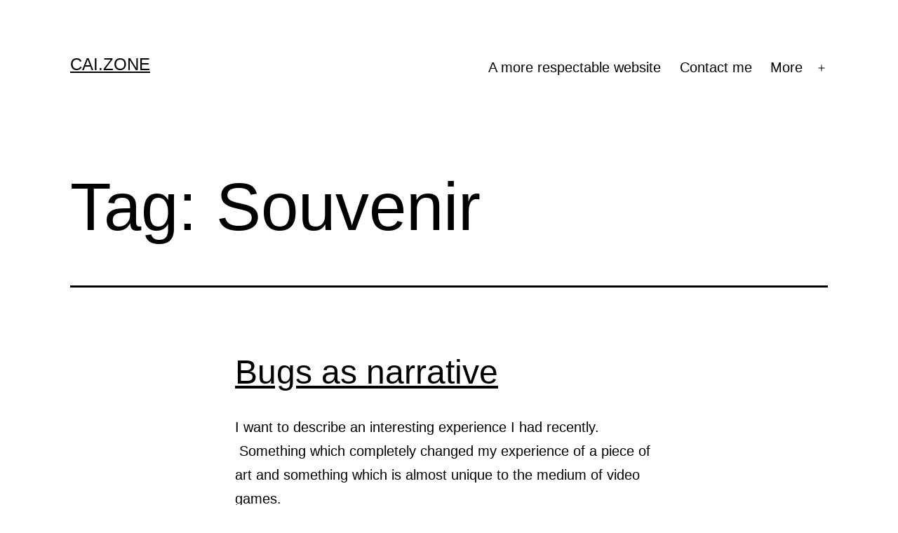

--- FILE ---
content_type: text/css
request_url: http://cai.zone/wp-content/plugins/webmention/assets/css/webmention.css?ver=5.1.1
body_size: 235
content:
.reaction-list ul {
	border-style: solid;
}

.reaction-list li {
	display: inline-block;
	list-style: none;
	vertical-align: top;
	margin-left: 3px;
	position: relative;
}

.avatar-only .comment-body {
	float: left;
	display: inline-block;
	position: relative;
	margin: 0 5px 10px 0;
}

.comment-body .emoji-overlay {
	position: absolute;
	bottom: 0;
	right: 0;
}

.hide-name {
	display: none;
}
